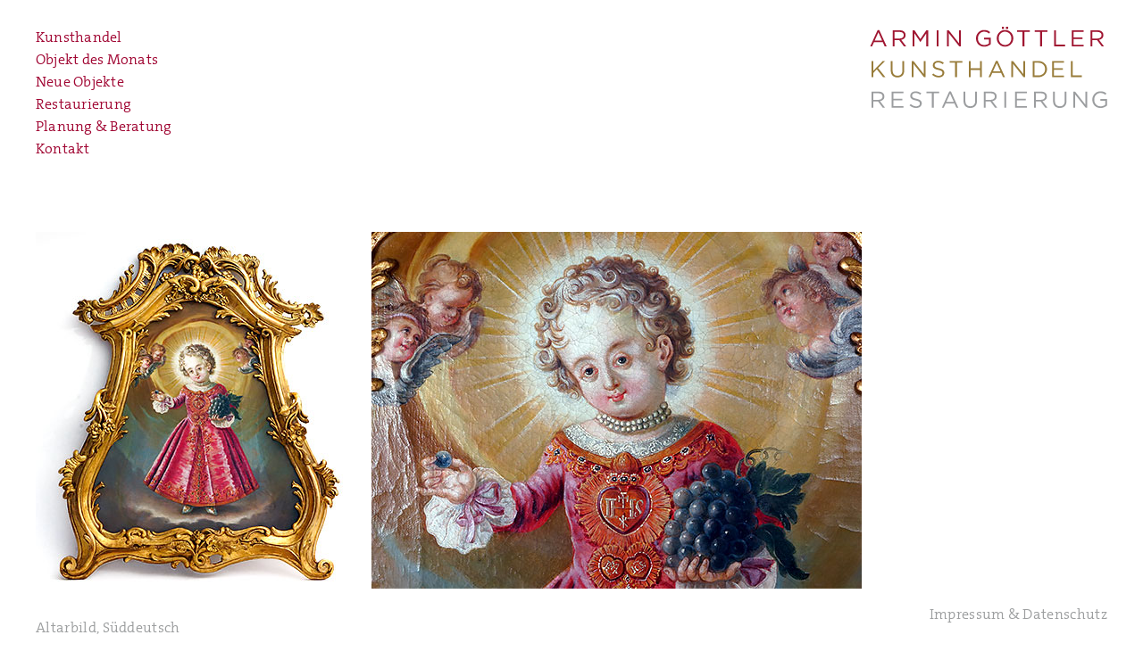

--- FILE ---
content_type: text/html; charset=UTF-8
request_url: https://armingoettler.de/altarbild-suddeutsch-2-2421
body_size: 24615
content:
<!doctype html>
<!--[if lt IE 7]> <html class="no-js lt-ie9 lt-ie8 lt-ie7" lang="en"> <![endif]-->
<!--[if IE 7]>    <html class="no-js lt-ie9 lt-ie8" lang="en"> <![endif]-->
<!--[if IE 8]>    <html class="no-js lt-ie9" lang="en"> <![endif]-->
<!--[if gt IE 8]><!--> <html class="no-js" lang="en"> <!--<![endif]-->
<head>
	<meta http-equiv="content-type" content="text/html; charset=UTF-8" />
	<title>Armin Göttler - Antiquitäten und Restaurierungen - Gutachten - Planung und Beratung - Wasserburg am Inn - Altarbild, Süddeutsch</title>
	<meta name="description" content="Antiquitäten und Restaurierungen - Gutachten - Planung und Beratung - Wasserburg am Inn">
	<meta name="author" content="Armin Göttler">
	<meta name="viewport" content="width=device-width">
	<link rel="stylesheet" type="text/css" href="https://armingoettler.de/wp-content/themes/goettler/style.css" charset="utf-8" />
	<link rel="stylesheet" type="text/css" href="https://armingoettler.de/wp-content/themes/goettler/css/styles.css" charset="utf-8" />
	<link rel="stylesheet" type="text/css" href="https://armingoettler.de/wp-content/themes/goettler/css/jquery.fancybox-1.3.4.css" media="screen" />

	<script type="text/javascript" src="https://armingoettler.de/wp-content/themes/goettler/js/libs/modernizr-2.5.3.min.js"></script>
	<script type="text/javascript" src="//ajax.googleapis.com/ajax/libs/jquery/1.7.2/jquery.min.js"></script>
  	<script>window.jQuery || document.write('<script src="https://armingoettler.de/wp-content/themes/goettler/js/libs/jquery-1.7.2.min.js"><\/script>')</script>
  	<script type="text/javascript" src="https://armingoettler.de/wp-content/themes/goettler/js/libs/jquery.mousewheel-3.0.4.pack.js"></script>
	<script type="text/javascript" src="https://armingoettler.de/wp-content/themes/goettler/js/libs/jquery.fancybox-1.3.4.pack.js"></script>
	
  	
  	<script src="https://armingoettler.de/wp-content/themes/goettler/js/plugins.js"></script>
  	<script src="https://armingoettler.de/wp-content/themes/goettler/js/script.js"></script>
  	<meta name='robots' content='max-image-preview:large' />
<script type="text/javascript">
/* <![CDATA[ */
window._wpemojiSettings = {"baseUrl":"https:\/\/s.w.org\/images\/core\/emoji\/15.0.3\/72x72\/","ext":".png","svgUrl":"https:\/\/s.w.org\/images\/core\/emoji\/15.0.3\/svg\/","svgExt":".svg","source":{"concatemoji":"https:\/\/armingoettler.de\/wp-includes\/js\/wp-emoji-release.min.js?ver=6.5.7"}};
/*! This file is auto-generated */
!function(i,n){var o,s,e;function c(e){try{var t={supportTests:e,timestamp:(new Date).valueOf()};sessionStorage.setItem(o,JSON.stringify(t))}catch(e){}}function p(e,t,n){e.clearRect(0,0,e.canvas.width,e.canvas.height),e.fillText(t,0,0);var t=new Uint32Array(e.getImageData(0,0,e.canvas.width,e.canvas.height).data),r=(e.clearRect(0,0,e.canvas.width,e.canvas.height),e.fillText(n,0,0),new Uint32Array(e.getImageData(0,0,e.canvas.width,e.canvas.height).data));return t.every(function(e,t){return e===r[t]})}function u(e,t,n){switch(t){case"flag":return n(e,"\ud83c\udff3\ufe0f\u200d\u26a7\ufe0f","\ud83c\udff3\ufe0f\u200b\u26a7\ufe0f")?!1:!n(e,"\ud83c\uddfa\ud83c\uddf3","\ud83c\uddfa\u200b\ud83c\uddf3")&&!n(e,"\ud83c\udff4\udb40\udc67\udb40\udc62\udb40\udc65\udb40\udc6e\udb40\udc67\udb40\udc7f","\ud83c\udff4\u200b\udb40\udc67\u200b\udb40\udc62\u200b\udb40\udc65\u200b\udb40\udc6e\u200b\udb40\udc67\u200b\udb40\udc7f");case"emoji":return!n(e,"\ud83d\udc26\u200d\u2b1b","\ud83d\udc26\u200b\u2b1b")}return!1}function f(e,t,n){var r="undefined"!=typeof WorkerGlobalScope&&self instanceof WorkerGlobalScope?new OffscreenCanvas(300,150):i.createElement("canvas"),a=r.getContext("2d",{willReadFrequently:!0}),o=(a.textBaseline="top",a.font="600 32px Arial",{});return e.forEach(function(e){o[e]=t(a,e,n)}),o}function t(e){var t=i.createElement("script");t.src=e,t.defer=!0,i.head.appendChild(t)}"undefined"!=typeof Promise&&(o="wpEmojiSettingsSupports",s=["flag","emoji"],n.supports={everything:!0,everythingExceptFlag:!0},e=new Promise(function(e){i.addEventListener("DOMContentLoaded",e,{once:!0})}),new Promise(function(t){var n=function(){try{var e=JSON.parse(sessionStorage.getItem(o));if("object"==typeof e&&"number"==typeof e.timestamp&&(new Date).valueOf()<e.timestamp+604800&&"object"==typeof e.supportTests)return e.supportTests}catch(e){}return null}();if(!n){if("undefined"!=typeof Worker&&"undefined"!=typeof OffscreenCanvas&&"undefined"!=typeof URL&&URL.createObjectURL&&"undefined"!=typeof Blob)try{var e="postMessage("+f.toString()+"("+[JSON.stringify(s),u.toString(),p.toString()].join(",")+"));",r=new Blob([e],{type:"text/javascript"}),a=new Worker(URL.createObjectURL(r),{name:"wpTestEmojiSupports"});return void(a.onmessage=function(e){c(n=e.data),a.terminate(),t(n)})}catch(e){}c(n=f(s,u,p))}t(n)}).then(function(e){for(var t in e)n.supports[t]=e[t],n.supports.everything=n.supports.everything&&n.supports[t],"flag"!==t&&(n.supports.everythingExceptFlag=n.supports.everythingExceptFlag&&n.supports[t]);n.supports.everythingExceptFlag=n.supports.everythingExceptFlag&&!n.supports.flag,n.DOMReady=!1,n.readyCallback=function(){n.DOMReady=!0}}).then(function(){return e}).then(function(){var e;n.supports.everything||(n.readyCallback(),(e=n.source||{}).concatemoji?t(e.concatemoji):e.wpemoji&&e.twemoji&&(t(e.twemoji),t(e.wpemoji)))}))}((window,document),window._wpemojiSettings);
/* ]]> */
</script>
<style id='wp-emoji-styles-inline-css' type='text/css'>

	img.wp-smiley, img.emoji {
		display: inline !important;
		border: none !important;
		box-shadow: none !important;
		height: 1em !important;
		width: 1em !important;
		margin: 0 0.07em !important;
		vertical-align: -0.1em !important;
		background: none !important;
		padding: 0 !important;
	}
</style>
<link rel='stylesheet' id='wp-block-library-css' href='https://armingoettler.de/wp-includes/css/dist/block-library/style.min.css?ver=6.5.7' type='text/css' media='all' />
<style id='classic-theme-styles-inline-css' type='text/css'>
/*! This file is auto-generated */
.wp-block-button__link{color:#fff;background-color:#32373c;border-radius:9999px;box-shadow:none;text-decoration:none;padding:calc(.667em + 2px) calc(1.333em + 2px);font-size:1.125em}.wp-block-file__button{background:#32373c;color:#fff;text-decoration:none}
</style>
<style id='global-styles-inline-css' type='text/css'>
body{--wp--preset--color--black: #000000;--wp--preset--color--cyan-bluish-gray: #abb8c3;--wp--preset--color--white: #ffffff;--wp--preset--color--pale-pink: #f78da7;--wp--preset--color--vivid-red: #cf2e2e;--wp--preset--color--luminous-vivid-orange: #ff6900;--wp--preset--color--luminous-vivid-amber: #fcb900;--wp--preset--color--light-green-cyan: #7bdcb5;--wp--preset--color--vivid-green-cyan: #00d084;--wp--preset--color--pale-cyan-blue: #8ed1fc;--wp--preset--color--vivid-cyan-blue: #0693e3;--wp--preset--color--vivid-purple: #9b51e0;--wp--preset--gradient--vivid-cyan-blue-to-vivid-purple: linear-gradient(135deg,rgba(6,147,227,1) 0%,rgb(155,81,224) 100%);--wp--preset--gradient--light-green-cyan-to-vivid-green-cyan: linear-gradient(135deg,rgb(122,220,180) 0%,rgb(0,208,130) 100%);--wp--preset--gradient--luminous-vivid-amber-to-luminous-vivid-orange: linear-gradient(135deg,rgba(252,185,0,1) 0%,rgba(255,105,0,1) 100%);--wp--preset--gradient--luminous-vivid-orange-to-vivid-red: linear-gradient(135deg,rgba(255,105,0,1) 0%,rgb(207,46,46) 100%);--wp--preset--gradient--very-light-gray-to-cyan-bluish-gray: linear-gradient(135deg,rgb(238,238,238) 0%,rgb(169,184,195) 100%);--wp--preset--gradient--cool-to-warm-spectrum: linear-gradient(135deg,rgb(74,234,220) 0%,rgb(151,120,209) 20%,rgb(207,42,186) 40%,rgb(238,44,130) 60%,rgb(251,105,98) 80%,rgb(254,248,76) 100%);--wp--preset--gradient--blush-light-purple: linear-gradient(135deg,rgb(255,206,236) 0%,rgb(152,150,240) 100%);--wp--preset--gradient--blush-bordeaux: linear-gradient(135deg,rgb(254,205,165) 0%,rgb(254,45,45) 50%,rgb(107,0,62) 100%);--wp--preset--gradient--luminous-dusk: linear-gradient(135deg,rgb(255,203,112) 0%,rgb(199,81,192) 50%,rgb(65,88,208) 100%);--wp--preset--gradient--pale-ocean: linear-gradient(135deg,rgb(255,245,203) 0%,rgb(182,227,212) 50%,rgb(51,167,181) 100%);--wp--preset--gradient--electric-grass: linear-gradient(135deg,rgb(202,248,128) 0%,rgb(113,206,126) 100%);--wp--preset--gradient--midnight: linear-gradient(135deg,rgb(2,3,129) 0%,rgb(40,116,252) 100%);--wp--preset--font-size--small: 13px;--wp--preset--font-size--medium: 20px;--wp--preset--font-size--large: 36px;--wp--preset--font-size--x-large: 42px;--wp--preset--spacing--20: 0.44rem;--wp--preset--spacing--30: 0.67rem;--wp--preset--spacing--40: 1rem;--wp--preset--spacing--50: 1.5rem;--wp--preset--spacing--60: 2.25rem;--wp--preset--spacing--70: 3.38rem;--wp--preset--spacing--80: 5.06rem;--wp--preset--shadow--natural: 6px 6px 9px rgba(0, 0, 0, 0.2);--wp--preset--shadow--deep: 12px 12px 50px rgba(0, 0, 0, 0.4);--wp--preset--shadow--sharp: 6px 6px 0px rgba(0, 0, 0, 0.2);--wp--preset--shadow--outlined: 6px 6px 0px -3px rgba(255, 255, 255, 1), 6px 6px rgba(0, 0, 0, 1);--wp--preset--shadow--crisp: 6px 6px 0px rgba(0, 0, 0, 1);}:where(.is-layout-flex){gap: 0.5em;}:where(.is-layout-grid){gap: 0.5em;}body .is-layout-flex{display: flex;}body .is-layout-flex{flex-wrap: wrap;align-items: center;}body .is-layout-flex > *{margin: 0;}body .is-layout-grid{display: grid;}body .is-layout-grid > *{margin: 0;}:where(.wp-block-columns.is-layout-flex){gap: 2em;}:where(.wp-block-columns.is-layout-grid){gap: 2em;}:where(.wp-block-post-template.is-layout-flex){gap: 1.25em;}:where(.wp-block-post-template.is-layout-grid){gap: 1.25em;}.has-black-color{color: var(--wp--preset--color--black) !important;}.has-cyan-bluish-gray-color{color: var(--wp--preset--color--cyan-bluish-gray) !important;}.has-white-color{color: var(--wp--preset--color--white) !important;}.has-pale-pink-color{color: var(--wp--preset--color--pale-pink) !important;}.has-vivid-red-color{color: var(--wp--preset--color--vivid-red) !important;}.has-luminous-vivid-orange-color{color: var(--wp--preset--color--luminous-vivid-orange) !important;}.has-luminous-vivid-amber-color{color: var(--wp--preset--color--luminous-vivid-amber) !important;}.has-light-green-cyan-color{color: var(--wp--preset--color--light-green-cyan) !important;}.has-vivid-green-cyan-color{color: var(--wp--preset--color--vivid-green-cyan) !important;}.has-pale-cyan-blue-color{color: var(--wp--preset--color--pale-cyan-blue) !important;}.has-vivid-cyan-blue-color{color: var(--wp--preset--color--vivid-cyan-blue) !important;}.has-vivid-purple-color{color: var(--wp--preset--color--vivid-purple) !important;}.has-black-background-color{background-color: var(--wp--preset--color--black) !important;}.has-cyan-bluish-gray-background-color{background-color: var(--wp--preset--color--cyan-bluish-gray) !important;}.has-white-background-color{background-color: var(--wp--preset--color--white) !important;}.has-pale-pink-background-color{background-color: var(--wp--preset--color--pale-pink) !important;}.has-vivid-red-background-color{background-color: var(--wp--preset--color--vivid-red) !important;}.has-luminous-vivid-orange-background-color{background-color: var(--wp--preset--color--luminous-vivid-orange) !important;}.has-luminous-vivid-amber-background-color{background-color: var(--wp--preset--color--luminous-vivid-amber) !important;}.has-light-green-cyan-background-color{background-color: var(--wp--preset--color--light-green-cyan) !important;}.has-vivid-green-cyan-background-color{background-color: var(--wp--preset--color--vivid-green-cyan) !important;}.has-pale-cyan-blue-background-color{background-color: var(--wp--preset--color--pale-cyan-blue) !important;}.has-vivid-cyan-blue-background-color{background-color: var(--wp--preset--color--vivid-cyan-blue) !important;}.has-vivid-purple-background-color{background-color: var(--wp--preset--color--vivid-purple) !important;}.has-black-border-color{border-color: var(--wp--preset--color--black) !important;}.has-cyan-bluish-gray-border-color{border-color: var(--wp--preset--color--cyan-bluish-gray) !important;}.has-white-border-color{border-color: var(--wp--preset--color--white) !important;}.has-pale-pink-border-color{border-color: var(--wp--preset--color--pale-pink) !important;}.has-vivid-red-border-color{border-color: var(--wp--preset--color--vivid-red) !important;}.has-luminous-vivid-orange-border-color{border-color: var(--wp--preset--color--luminous-vivid-orange) !important;}.has-luminous-vivid-amber-border-color{border-color: var(--wp--preset--color--luminous-vivid-amber) !important;}.has-light-green-cyan-border-color{border-color: var(--wp--preset--color--light-green-cyan) !important;}.has-vivid-green-cyan-border-color{border-color: var(--wp--preset--color--vivid-green-cyan) !important;}.has-pale-cyan-blue-border-color{border-color: var(--wp--preset--color--pale-cyan-blue) !important;}.has-vivid-cyan-blue-border-color{border-color: var(--wp--preset--color--vivid-cyan-blue) !important;}.has-vivid-purple-border-color{border-color: var(--wp--preset--color--vivid-purple) !important;}.has-vivid-cyan-blue-to-vivid-purple-gradient-background{background: var(--wp--preset--gradient--vivid-cyan-blue-to-vivid-purple) !important;}.has-light-green-cyan-to-vivid-green-cyan-gradient-background{background: var(--wp--preset--gradient--light-green-cyan-to-vivid-green-cyan) !important;}.has-luminous-vivid-amber-to-luminous-vivid-orange-gradient-background{background: var(--wp--preset--gradient--luminous-vivid-amber-to-luminous-vivid-orange) !important;}.has-luminous-vivid-orange-to-vivid-red-gradient-background{background: var(--wp--preset--gradient--luminous-vivid-orange-to-vivid-red) !important;}.has-very-light-gray-to-cyan-bluish-gray-gradient-background{background: var(--wp--preset--gradient--very-light-gray-to-cyan-bluish-gray) !important;}.has-cool-to-warm-spectrum-gradient-background{background: var(--wp--preset--gradient--cool-to-warm-spectrum) !important;}.has-blush-light-purple-gradient-background{background: var(--wp--preset--gradient--blush-light-purple) !important;}.has-blush-bordeaux-gradient-background{background: var(--wp--preset--gradient--blush-bordeaux) !important;}.has-luminous-dusk-gradient-background{background: var(--wp--preset--gradient--luminous-dusk) !important;}.has-pale-ocean-gradient-background{background: var(--wp--preset--gradient--pale-ocean) !important;}.has-electric-grass-gradient-background{background: var(--wp--preset--gradient--electric-grass) !important;}.has-midnight-gradient-background{background: var(--wp--preset--gradient--midnight) !important;}.has-small-font-size{font-size: var(--wp--preset--font-size--small) !important;}.has-medium-font-size{font-size: var(--wp--preset--font-size--medium) !important;}.has-large-font-size{font-size: var(--wp--preset--font-size--large) !important;}.has-x-large-font-size{font-size: var(--wp--preset--font-size--x-large) !important;}
.wp-block-navigation a:where(:not(.wp-element-button)){color: inherit;}
:where(.wp-block-post-template.is-layout-flex){gap: 1.25em;}:where(.wp-block-post-template.is-layout-grid){gap: 1.25em;}
:where(.wp-block-columns.is-layout-flex){gap: 2em;}:where(.wp-block-columns.is-layout-grid){gap: 2em;}
.wp-block-pullquote{font-size: 1.5em;line-height: 1.6;}
</style>
<link rel="https://api.w.org/" href="https://armingoettler.de/wp-json/" /><link rel="alternate" type="application/json" href="https://armingoettler.de/wp-json/wp/v2/posts/2421" /><link rel="EditURI" type="application/rsd+xml" title="RSD" href="https://armingoettler.de/xmlrpc.php?rsd" />
<meta name="generator" content="WordPress 6.5.7" />
<link rel="canonical" href="https://armingoettler.de/altarbild-suddeutsch-2-2421" />
<link rel='shortlink' href='https://armingoettler.de/?p=2421' />
<link rel="alternate" type="application/json+oembed" href="https://armingoettler.de/wp-json/oembed/1.0/embed?url=https%3A%2F%2Farmingoettler.de%2Faltarbild-suddeutsch-2-2421" />
<link rel="alternate" type="text/xml+oembed" href="https://armingoettler.de/wp-json/oembed/1.0/embed?url=https%3A%2F%2Farmingoettler.de%2Faltarbild-suddeutsch-2-2421&#038;format=xml" />
</head>
<!--body class="altarbild-suddeutsch-2 without-bg"-->
<body class="post-template-default single single-post postid-2421 single-format-standard altarbild-suddeutsch-2 without-bg">
<!-- <div id="loading"><img src="https://armingoettler.de/wp-content/themes/goettler/img/loading-4.gif" alt="loading" width="400" height="352" /></div> -->
<div id="loading"><img src="https://armingoettler.de/wp-content/themes/goettler/img/loading-3.gif" alt="loading" width="145" height="30" /></div>


<script type="text/javascript">$("#loading").css("visibility", "visible");</script>

<div id="header">
<div id="logo"><a href="https://armingoettler.de/"><img src="https://armingoettler.de/wp-content/themes/goettler/img/logo.png" alt="logo" width="266" height="91" border="0" /></a></div>
<div id="mainNavigation" class="menu-mainnavigation-container"><ul id="menu-mainnavigation" class="menu"><li id="menu-item-24" class="kunsthandel menu-item menu-item-type-custom menu-item-object-custom menu-item-has-children menu-item-24"><a href="#">Kunsthandel</a>
<ul class="sub-menu">
	<li id="menu-item-28" class="menu-item menu-item-type-taxonomy menu-item-object-category menu-item-28"><a href="https://armingoettler.de/category/kunsthandel/religioese_volkskunst">Religiöse Volkskunst</a></li>
	<li id="menu-item-2916" class="menu-item menu-item-type-taxonomy menu-item-object-category menu-item-2916"><a href="https://armingoettler.de/category/kunsthandel/klosterarbeiten">Klosterarbeiten</a></li>
	<li id="menu-item-2918" class="menu-item menu-item-type-taxonomy menu-item-object-category menu-item-2918"><a href="https://armingoettler.de/category/kunsthandel/votivbilder">Votivbilder</a></li>
	<li id="menu-item-2912" class="menu-item menu-item-type-taxonomy menu-item-object-category menu-item-2912"><a href="https://armingoettler.de/category/kunsthandel/amulette-rosenkraenze">Amulette &amp; Rosenkränze</a></li>
	<li id="menu-item-2915" class="menu-item menu-item-type-taxonomy menu-item-object-category menu-item-2915"><a href="https://armingoettler.de/category/kunsthandel/hinterglasbilder">Hinterglasbilder</a></li>
	<li id="menu-item-2917" class="menu-item menu-item-type-taxonomy menu-item-object-category menu-item-2917"><a href="https://armingoettler.de/category/kunsthandel/volkskunst">Volkskunst</a></li>
	<li id="menu-item-2913" class="menu-item menu-item-type-taxonomy menu-item-object-category menu-item-2913"><a href="https://armingoettler.de/category/kunsthandel/eisen">Eisen</a></li>
	<li id="menu-item-2319" class="menu-item menu-item-type-taxonomy menu-item-object-category menu-item-2319"><a href="https://armingoettler.de/category/kunsthandel/historisches-baumaterial">Historisches Baumaterial</a></li>
	<li id="menu-item-26" class="menu-item menu-item-type-taxonomy menu-item-object-category menu-item-26"><a href="https://armingoettler.de/category/kunsthandel/kunsthandwerk">Kunsthandwerk</a></li>
	<li id="menu-item-981" class="menu-item menu-item-type-taxonomy menu-item-object-category menu-item-981"><a href="https://armingoettler.de/category/kunsthandel/silber">Silber</a></li>
	<li id="menu-item-2914" class="menu-item menu-item-type-taxonomy menu-item-object-category menu-item-2914"><a href="https://armingoettler.de/category/kunsthandel/fayencen-keramik">Fayencen &amp; Keramik</a></li>
	<li id="menu-item-1141" class="menu-item menu-item-type-taxonomy menu-item-object-category menu-item-1141"><a href="https://armingoettler.de/category/kunsthandel/glas_porzellan">Glas &#038; Porzellan</a></li>
	<li id="menu-item-29" class="menu-item menu-item-type-taxonomy menu-item-object-category menu-item-29"><a href="https://armingoettler.de/category/kunsthandel/skulpturen">Skulpturen</a></li>
	<li id="menu-item-27" class="menu-item menu-item-type-taxonomy menu-item-object-category menu-item-27"><a href="https://armingoettler.de/category/kunsthandel/moebel">Möbel</a></li>
	<li id="menu-item-25" class="menu-item menu-item-type-taxonomy menu-item-object-category menu-item-25"><a href="https://armingoettler.de/category/kunsthandel/gemaelde">Gemälde</a></li>
	<li id="menu-item-472" class="menu-item menu-item-type-taxonomy menu-item-object-category current-post-ancestor current-menu-parent current-post-parent menu-item-472"><a href="https://armingoettler.de/category/kunsthandel/archiv">Archiv</a></li>
	<li id="menu-item-30" class="menu-item menu-item-type-post_type menu-item-object-page current-post-parent menu-item-30"><a href="https://armingoettler.de/kunsthandel/profil">Profil</a></li>
	<li id="menu-item-31" class="menu-item menu-item-type-post_type menu-item-object-page menu-item-31"><a href="https://armingoettler.de/kunsthandel/gutachten">Gutachten</a></li>
	<li id="menu-item-32" class="menu-item menu-item-type-post_type menu-item-object-page menu-item-32"><a href="https://armingoettler.de/kunsthandel/ankauf">Ankauf</a></li>
</ul>
</li>
<li id="menu-item-3579" class="menu-item menu-item-type-taxonomy menu-item-object-category menu-item-3579"><a href="https://armingoettler.de/category/objekt-des-monats">Objekt des Monats</a></li>
<li id="menu-item-213" class="menu-item menu-item-type-taxonomy menu-item-object-category menu-item-213"><a href="https://armingoettler.de/category/neue_objekte">Neue Objekte</a></li>
<li id="menu-item-33" class="restaurierung menu-item menu-item-type-custom menu-item-object-custom menu-item-has-children menu-item-33"><a href="#">Restaurierung</a>
<ul class="sub-menu">
	<li id="menu-item-36" class="menu-item menu-item-type-post_type menu-item-object-page menu-item-36"><a href="https://armingoettler.de/restaurierung/arbeitsbereiche">Arbeitsbereiche</a></li>
	<li id="menu-item-35" class="menu-item menu-item-type-post_type menu-item-object-page menu-item-35"><a href="https://armingoettler.de/restaurierung/referenzen">Referenzen</a></li>
	<li id="menu-item-233" class="menu-item menu-item-type-post_type menu-item-object-page menu-item-233"><a href="https://armingoettler.de/restaurierung/profil">Profil</a></li>
	<li id="menu-item-34" class="menu-item menu-item-type-post_type menu-item-object-page menu-item-34"><a href="https://armingoettler.de/restaurierung/praktikumsstelle">Praktikumsstelle</a></li>
</ul>
</li>
<li id="menu-item-39" class="menu-item menu-item-type-post_type menu-item-object-page menu-item-39"><a href="https://armingoettler.de/planung-beratung">Planung &#038; Beratung</a></li>
<li id="menu-item-38" class="menu-item menu-item-type-post_type menu-item-object-page menu-item-38"><a href="https://armingoettler.de/kontakt">Kontakt</a></li>
</ul></div></div>



<div id="mainContent">
						
						<div class="post" id="post-2421" >
			<div class="entry-content">
			<img width="925" height="400" src="https://armingoettler.de/wp-content/uploads/2018/12/Altarbild_sueddt.jpg" class="attachment-full size-full" alt="Altaraufsteller in geschnitztem uns vergoldetem Rahmen. Das Ölbild, Darstellung, Kolumba-Jesulein von Altenhohenau in rotem Prunkkleid. Die rechte Hand bietet eine Beere dar, die linke hält eine Traube. Das Kindlein auf einer Wolke stehend, von Engeln begleitet. Maße: H 81 x B 67 x T 8 cm Bayern, Mitte 18. Jahrhundert Kloster Alenhohenau ehemals Besitz Kardinal Meissner, Köln" decoding="async" fetchpriority="high" srcset="https://armingoettler.de/wp-content/uploads/2018/12/Altarbild_sueddt.jpg 925w, https://armingoettler.de/wp-content/uploads/2018/12/Altarbild_sueddt-300x129.jpg 300w" sizes="(max-width: 925px) 100vw, 925px" />			<h2 class="entry-title">Altarbild, Süddeutsch</h2>
			<p><p>Altaraufsteller in geschnitztem uns vergoldetem Rahmen.<br />
Das Ölbild, Darstellung, Kolumba-Jesulein von Altenhohenau in rotem Prunkkleid.<br />
Die rechte Hand bietet eine Beere dar, die linke hält eine Traube.<br />
Das Kindlein auf einer Wolke stehend, von Engeln begleitet.</p>
<p>Maße: H 81 x B 67 x T 8 cm<br />
Bayern, Mitte 18. Jahrhundert<br />
Kloster Alenhohenau<br />
ehemals Besitz Kardinal Meissner, Köln</p>
</p>
			</div>
		</div> 
		
		    </div><!-- #content -->


<div id="footer">
<ul id="menu-footernavigation" class=""><li id="menu-item-583" class="menu-item menu-item-type-post_type menu-item-object-page menu-item-583"><a href="https://armingoettler.de/impressum">Impressum &#038; Datenschutz</a></li>
</ul></div>
</body>
</html>


--- FILE ---
content_type: text/css
request_url: https://armingoettler.de/wp-content/themes/goettler/css/styles.css
body_size: 15670
content:
/* =============================================================================
   HTML5 Boilerplate CSS: h5bp.com/css
   ========================================================================== */

article, aside, details, figcaption, figure, footer, header, hgroup, nav, section { display: block; }
audio, canvas, video { display: inline-block; *display: inline; *zoom: 1; }
audio:not([controls]) { display: none; }
[hidden] { display: none; }

html { font-size: 100%; -webkit-text-size-adjust: 100%; -ms-text-size-adjust: 100%; }
html, button, input, select, textarea { font-family: sans-serif; color: #222; }
body { margin: 0; font-size: 1em; line-height: 1.4; }

::-moz-selection { background: #a00532; color: #fff; text-shadow: none; }
::selection { background: #a00532; color: #fff; text-shadow: none; }

a { color: #00e; }
a:visited { color: #551a8b; }
a:hover { color: #06e; }
a:focus { outline: thin dotted; }
a:hover, a:active { outline: 0; }

abbr[title] { border-bottom: 1px dotted; }
b, strong { font-weight: bold; }
blockquote { margin: 1em 40px; }
dfn { font-style: italic; }
hr { display: block; height: 1px; border: 0; border-top: 1px solid #ccc; margin: 1em 0; padding: 0; }
ins { background: #ff9; color: #000; text-decoration: none; }
mark { background: #ff0; color: #000; font-style: italic; font-weight: bold; }
pre, code, kbd, samp { font-family: monospace, serif; _font-family: 'courier new', monospace; font-size: 1em; }
pre { white-space: pre; white-space: pre-wrap; word-wrap: break-word; }
q { quotes: none; }
q:before, q:after { content: ""; content: none; }
small { font-size: 85%; }

sub, sup { font-size: 75%; line-height: 0; position: relative; vertical-align: baseline; }
sup { top: -0.5em; }
sub { bottom: -0.25em; }

ul, ol { margin: 1em 0; padding: 0 0 0 40px; }
dd { margin: 0 0 0 40px; }
nav ul, nav ol { list-style: none; list-style-image: none; margin: 0; padding: 0; }

img { border: 0; -ms-interpolation-mode: bicubic; vertical-align: middle; }

svg:not(:root) { overflow: hidden; }

figure { margin: 0; }

form { margin: 0; }
fieldset { border: 0; margin: 0; padding: 0; }
label { cursor: pointer; }
legend { border: 0; *margin-left: -7px; padding: 0; white-space: normal; }
button, input, select, textarea { font-size: 100%; margin: 0; vertical-align: baseline; *vertical-align: middle; }
button, input { line-height: normal; }
button, input[type="button"], input[type="reset"], input[type="submit"] { cursor: pointer; -webkit-appearance: button; *overflow: visible; }
button[disabled], input[disabled] { cursor: default; }
input[type="checkbox"], input[type="radio"] { box-sizing: border-box; padding: 0; *width: 13px; *height: 13px; }
input[type="search"] { -webkit-appearance: textfield; -moz-box-sizing: content-box; -webkit-box-sizing: content-box; box-sizing: content-box; }
input[type="search"]::-webkit-search-decoration, input[type="search"]::-webkit-search-cancel-button { -webkit-appearance: none; }
button::-moz-focus-inner, input::-moz-focus-inner { border: 0; padding: 0; }
textarea { overflow: auto; vertical-align: top; resize: vertical; }
input:valid, textarea:valid {  }
input:invalid, textarea:invalid { background-color: #f0dddd; }

table { border-collapse: collapse; border-spacing: 0; }
td { vertical-align: top; }

.chromeframe { margin: 0.2em 0; background: #ccc; color: black; padding: 0.2em 0; }

/* =============================================================================
   Media Queries
   ========================================================================== */

@media only screen and (min-width: 35em) {
	/* Style adjustments for viewports that meet the condition */
}

/* =============================================================================
   Non-Semantic Helper Classes
   ========================================================================== */

.ir { display: block; border: 0; text-indent: -999em; overflow: hidden; background-color: transparent; background-repeat: no-repeat; text-align: left; direction: ltr; *line-height: 0; }
.ir br { display: none; }
.hidden { display: none !important; visibility: hidden; }
.visuallyhidden { border: 0; clip: rect(0 0 0 0); height: 1px; margin: -1px; overflow: hidden; padding: 0; position: absolute; width: 1px; }
.visuallyhidden.focusable:active, .visuallyhidden.focusable:focus { clip: auto; height: auto; margin: 0; overflow: visible; position: static; width: auto; }
.invisible { visibility: hidden; }
.clearfix:before, .clearfix:after { content: ""; display: table; }
.clearfix:after { clear: both; }
.clearfix { *zoom: 1; }

/* =============================================================================
   Print Styles
   ========================================================================== */
 
@media print {
  * { background: transparent !important; color: black !important; box-shadow:none !important; text-shadow: none !important; filter:none !important; -ms-filter: none !important; } /* Black prints faster: h5bp.com/s */
  a, a:visited { text-decoration: underline; }
  a[href]:after { content: " (" attr(href) ")"; }
  abbr[title]:after { content: " (" attr(title) ")"; }
  .ir a:after, a[href^="javascript:"]:after, a[href^="#"]:after { content: ""; }  /* Don't show links for images, or javascript/internal links */
  pre, blockquote { border: 1px solid #999; page-break-inside: avoid; }
  thead { display: table-header-group; } /* h5bp.com/t */
  tr, img { page-break-inside: avoid; }
  img { max-width: 100% !important; }
  @page { margin: 0.5cm; }
  p, h2, h3 { orphans: 3; widows: 3; }
  h2, h3 { page-break-after: avoid; }
}


/* ===== Primary Styles ========================================================
   Author: Hauke Bendt
   Url: www.haukebendt.de
   ========================================================================== */


/* === Farben  ===
   rot: #a00532
   beige: #997d3a
   grau: #9c9e9f
   ============ */

.clearall{
	float: none;
	clear: both;
	height: 0px;
	visibility: hidden;
}

@font-face{
	font-family: 'TheSerif_cls_400';
	src: url(TheSerif_cls_400.eot);
	src: url(TheSerif_cls_400.eot?#iefix) format('embedded-opentype'),
		 url(TheSerif_cls_400.woff) format('woff');
    font-weight: normal;
    font-style: normal;
}

body{
	font-family: 'TheSerif_cls_400';
	letter-spacing: 0.02em;
    font-weight: normal;
    font-style: normal;
    font-size: 16px;
}

body.category-objekt-des-monats {
	background-color: #000;
}

body.category-objekt-des-monats #mainContent {
	width: 1850px;
	max-width: 1850px;
}

body.category-objekt-des-monats .post {
	display: table;
	width:1850px;
	background-image: none;
}

body.category-objekt-des-monats .image, body.category-objekt-des-monats .entry-content {
	width: 925px;
	display:table-cell;
}
body.category-objekt-des-monats .image {
	padding: 0 25px 0 0;
}

body.category-objekt-des-monats .entry-content {
	vertical-align:top;
}

body.category-objekt-des-monats .entry-content h2 {
	margin:0 0 15px 0;
}

h1, h2{
	font-size: 18px;
	margin-top: 0px;
    font-weight: normal;
    font-style: normal;
    line-height: 18px;
    vertical-align: top;
}

p{
	font-size: 16px;
	margin: 0 0 16px 0;
}

a, a:visited{
  color: #9c9e9f;
  text-decoration: none;
}
a:hover{
  color: #a00532;
  text-decoration: none;
}




#mainContent ul{
	margin: 0 0 16px 0;
	padding: 0;
}
#mainContent li {
    list-style: url("../img/dash.gif");
    margin: 0px 0 10px 20px;
    padding: 0 0 0 0;
}
#mainContent li ul li{
    list-style: url("../img/dash_short.gif");
    margin: 0 0 0 20px;
    padding: 0 0 0 0;
}
#mainContent ul li ul{
	margin: 0;
	padding: 0;
}
body.without-bg #mainContent ul li{
    list-style: url("../img/dash_grey.gif");
}
body.without-bg #mainContent ul li ul li{
    list-style: url("../img/dash_grey_short.gif");
}

/* pages with wallpaper need white font, white pages colored font */
body.without-bg #mainContent{
	color: #9c9e9f;
}
body.with-bg #mainContent{
	color: #fff;
}





/* Just testing fonts.....
.serif500{
	font-family: 'TheSerif_cls_500';
}
.serif500_10{
	font-family: 'TheSerif_cls_500';
	letter-spacing: 0.01em;
}
.serif500_15{
	font-family: 'TheSerif_cls_500';
	letter-spacing: 0.015em;
}

.serif500_20{
	font-family: 'TheSerif_cls_500';
	letter-spacing: 0.02em;
}
.serif500_30{
	font-family: 'TheSerif_cls_500';
	letter-spacing: 0.03em;
}
.serif4{
	font-family: 'TheSerif_cls_400';
}
.serif4_10{
	font-family: 'TheSerif_cls_400';
	letter-spacing: 0.01em;
}
.serif4_20{
	font-family: 'TheSerif_cls_400';
	letter-spacing: 0.02em;
}
.serif4_30{
	font-family: 'TheSerif_cls_400';
	letter-spacing: 0.03em;
}
.serifBrix{
	font-family: 'BrixSlab-Regular';
}
.serifBrix_10{
	font-family: 'BrixSlab-Regular';
	letter-spacing: 0.01em;
}
.serifBrix_20{
	font-family: 'BrixSlab-Regular';
	letter-spacing: 0.02em;
}
.serifBrix_30{
	font-family: 'BrixSlab-Regular';
	letter-spacing: 0.03em;
}
*/


#loading{
	position:absolute;
	z-index: 100;
	width: 100%;
	height: 100%;
	background-color: #fff;
	visibility: hidden;
	/*
	opacity: 0.5;       
    -moz-opacity: 0.5;
    -ms-filter:"progid:DXImageTransform.Microsoft.Alpha(Opacity=50)";
    filter:alpha(opacity=50);
    */
}
#loading img{
	position:fixed;
  	top: 50%;
  	left: 50%;
  	/*
  	margin-top: -200px;
  	margin-left: -176px;
  	*/
  	
  	margin-top: -15px;
  	margin-left: -72px;
  	
}

	
#mainContent{
	position: absolute;
	z-index: 10;
	top: 260px;
	max-width: 925px;
	padding: 0 40px 40px 40px;
	}

/* ==== Background image ====*/
#bg{
	position:fixed;
	top: 0; 
	left: 0; 
	width:100%; 
	height:100%;
	border: 1px solid #000;
}
#bg img {
	position:absolute; 
	top:0; 
	left:0; 
	right:0; 
	bottom:0; 
	margin:auto; 
	min-width:100%;
	min-height:100%;
}

/* ==== Navigation =====*/
#logo{ 
	float: right;
	margin-right: 40px;
	margin-bottom: 20px;
	}
#header{
	position: fixed;
	z-index: 50;
	margin-top: 30px;
	width: 100%;
}
#mainNavigation{	
	float: left;
	margin-left: 40px;
	position: relative;
}
#mainNavigation a{
	font-family: 'TheSerif_cls_400';
	font-size: 16px;
	line-height: 25px;
	letter-spacing: 0.015em;
	color: #a00532;
	text-decoration: none;
}

.objekt-des-monats #mainNavigation a {
	color: #FFF;
}
#mainNavigation ul{
	list-style: none;
	width: 205px;
	margin: 0;
	padding: 0;
	background:url(blank.gif);
	background: url(../img/blind.gif); /* IE8 hover:bug */
}
#mainNavigation ul li{
	background-color: transparent;
	background: url(../img/blind.gif); /* IE8 hover:bug */
}
#mainNavigation ul li .sub-menu{
  position: absolute;
  top: 0;
  left: 205px;
  visibility: hidden;
  display: none;
}
#mainNavigation ul li.current-menu-parent .sub-menu{
  visibility: visible;
  display: block;
}
#mainNavigation ul:hover .sub-menu{
  visibility: hidden !important;
  display: none !important;
}
#mainNavigation ul li:hover .sub-menu{
  visibility: visible !important;
  display: block !important;
}
#mainNavigation ul li.current-menu-parent>a,
#mainNavigation ul li.current-menu-item>a,
#mainNavigation ul li:hover>a{
	border-bottom: 2px solid #a00532;
}
#mainNavigation ul li ul li a{
	color: #997d3a;
}
#mainNavigation ul li ul li.current-menu-item>a,
#mainNavigation ul li ul li:hover>a{
	color: #997d3a;
	border-bottom: 2px solid #997d3a;
}

/* Restaurierung */
#mainNavigation ul li.restaurierung ul li a{
	color: #9c9e9f;
}
#mainNavigation ul li.restaurierung ul li.current-menu-item>a,
#mainNavigation ul li.restaurierung ul li:hover>a{
	border-bottom: 2px solid #9c9e9f;
}


/*= Style depending on background =*/
.with-bg #mainNavigation ul li a,
.with-bg #mainNavigation ul li.restaurierung a{
	color: #fff;
}
.with-bg #mainNavigation ul li.current-menu-parent>a,
.with-bg #mainNavigation ul li.current-menu-item>a,
.with-bg #mainNavigation ul li:hover>a{
	color: #fff;
	border-bottom: 2px solid #a00532;
}
.with-bg #mainNavigation ul li ul li.current-menu-item>a,
.with-bg #mainNavigation ul li ul li:hover>a{
	color: #fff;
	border-bottom: 2px solid #997d3a;
}


.with-bg #mainNavigation ul li.restaurierung ul li.current-menu-item>a,
.with-bg #mainNavigation ul li.restaurierung ul li:hover>a{
	color: #fff;
	border-bottom: 2px solid #9c9e9f;
}

ul.column1 {
	width:230px;
}

/* =Style for jQueryHack= */
@media only all and (min-width: 965px) {

	#mainNavigation ul li div.sub-menu{
  		width: 810px;
	}
	#mainNavigation ul li .sub-menu ul{
  		float: left;
  		width: 205px;
	}
	#mainNavigation ul li .sub-menu ul.column1 {
		width:235px;
	}
}

@media only all and (max-width: 964px) {
	#mainNavigation{
  		width: 410px;
	}
}

@media only all and (max-width: 756px) {
	#logo{
		float: left;
		margin-left: 40px;
	}
}




/*=== Background Slider ===*/
#backgroundSlider{
  margin: 0;
  padding: 0;
  width: 100%;
  height: 100%;
  overflow: hidden;
  position: fixed;
  z-index: -99;
}
#backgroundSlider ul{
  width: 100%;
  height: 100%;
  margin: 0;
  padding: 0;
  position: relative;
  overflow: hidden;
}
#backgroundSlider ul li{
  width: 100%;
  height: 100%;
  position: absolute;
  top: 0;
  left: 0;
  visibility: hidden;
}

#backgroundSlider ul li img{
	position: absolute;
	top: 0;
	left: 0;
}


/* Kompromiss: sortiert der User die Bilder im Backend mit 0 oder 1 beginnend? */
#backgroundSlider ul li.order-0,
#backgroundSlider ul li.order-1{
	visibility: visible;
}

/* fallback if js is not enabled */
#backgroundSlider ul li img.wallpaper{
  min-height: 100%;
  min-width: 1024px;
  height: auto;
  width: 100%;
  height: 100%;
}
#backgroundSlider .controller{
  position: absolute;
  top: 50%;
  width: 100%;
}
#backgroundSlider .controller .prev{
  display: none;
  position: absolute;
  left: 10px;
  width: 24px;
  height: 26px;
}
#backgroundSlider .controller .next{
  display: none;
  position: absolute;
  right: 40px;
  width: 24px;
  height: 26px;
}


.bgwidth { width: 100%; }
.bgheight { height: 100%; }


/* ==== Post =====*/

.post{
  /*border-bottom: dotted;
  border-color: #9c9e9f;*/
  margin-bottom: 60px;
  padding-bottom: 60px;
  color: #9c9e9f;
  background-image: url('../img/dotted_border.gif');
  background-position: center bottom;
  background-repeat: repeat-x;
}

.post img{
  margin-bottom: 20px;
}


/* ==== Page =====*/
.with-bg .page{
  color: #fff;
}
.page{
  color: #9c9e9f;
}
.page .image{
	float: left;
	width: 265px;
	margin: 0 65px 65px 0;
}
.page .entry-content{
	float: left;
	width: 595px;
}

.entry-content h2 {
	margin: 15px 0;
}


/* === Footer ==== */
#footer{
	position: fixed;
	bottom: 0px;
	text-align: right;
	width: 100%;
}

#footer ul{
	list-style: none;
	width: auto;
	margin: 0 40px 20px 0;
	padding: 0;
	
}
#footer ul li{
	display: inline;
	margin: 0;
	padding: 0;
}
body.without-bg #footer a{
	color: #9c9e9f;
}
body.with-bg #footer a{
	color: #fff;
}




/* === SetNavigation ===*/
div.setNavigation{
	text-align: center;
	margin-bottom: 30px;
}
div.setNavigation a{
	color: #9c9e9f;
}


.kontakt .entry-title{
	display: none;
}
.kontakt .entry-content{
	width: 100%;
}
.kontakt div.col_2{
	width: 265px;
	margin-right: 65px;
	float: left;
}
.kontakt address{
	display: block;
	font-style: normal;
}
.kontakt .description{
	display: block;
	margin-bottom: 30px;
	font-size: 14px;
}
.kontakt address.kunsthandel{ margin-bottom: 80px;}
.kontakt address.werkstatt{	margin-bottom: 102px;}

.zoom{
	cursor: -webkit-zoom-in;
	cursor: -moz-zoom-in;
	cursor: url('../img/lupe.cur'), pointer;
}


body.profil #mainContent ul{
margin-top: -15px;
margin-bottom: 0;
}

body.profil #mainContent ul li{
margin-top: 0;
margin-bottom: 0;
}


/* Styles for Imprint */
#post-580 h1, h2, h3, h4, h5, strong, li {
    font-weight: normal;
    font-size: 16px;
}

/* Pagination */
.nav-links {
	font-size:16px;
	color: #a00532;
}

.nav-links .page-numbers {
	background-color: #9c9e9f;
	color: white;
	padding:5px 15px 8px 15px;
}

.nav-links .page-numbers.current, .nav-links .page-numbers:hover {
background-color: #a00532;
}

--- FILE ---
content_type: text/javascript
request_url: https://armingoettler.de/wp-content/themes/goettler/js/script.js
body_size: 3280
content:
/* 
	Author: Hauke Bendt
	URL: mail@haukebendt.de
*/


$.fn.randomize = function(selector){
  var $elems = selector ? $(this).find(selector) : $(this).children(),
    $parents = $elems.parent();

  $parents.each(function(){
    $(this).children(selector).sort(function(){
      return Math.round(Math.random()) - 0.5;
    }).remove().appendTo(this);
  });

  return this;
};



var prepareMenu = function(){
  $("#menu-mainnavigation .sub-menu").each( function(id, ul){
	$(ul).removeClass("sub-menu");
	$(ul).addClass("column1");
	$(ul).wrap('<div class="sub-menu" />');
	$(ul).after('<ul class="column3"></ul>');
	$(ul).after('<ul class="column2"></ul>');
	
    $(ul).find("li").each(function(id, li){
      if(id>=8 && id <=14){
        $(li).parent().siblings("ul.column2").append(li);
	  }
	 if (id>14) {
		$(li).parent().siblings("ul.column3").append(li);
	  }
	 
    });
  });
  
  
  $("#menu-mainnavigation .menu-item").mouseleave(function(){
  
  	//$(this).addClass("current-menu-parent").delay(1000).removeClass("current-menu-parent");
  	
  	$(this).find(".sub-menu").show();
  	
  });
  
  
}

        	
var initSlideShow = function(){
  
  if($('#backgroundSlider').length > 0){
    // we do this with php now prevent flickering of menu
    //$('body').addClass("with-bg");

  	if($('#backgroundSlider ul li').length > 1){

      if($('#backgroundSlider').hasClass('randomMode')){
        $('#backgroundSlider ul').randomize();
      }

  		$('#backgroundSlider ul li').removeAttr('class').css('visibility','visible');

        var interval = setInterval(function(){
        	$('#backgroundSlider ul li:last').fadeOut(2000, function(){
    			$('#backgroundSlider ul li:last').insertBefore($('#backgroundSlider ul li:first'));
		    	$('#backgroundSlider ul li:first').show();
    			});
        	}, 4000);

    	$('#backgroundSlider .next').click(function(){
    		clearInterval(interval);
    		$('#backgroundSlider ul li:last').fadeOut(2000, function(){
    			$('#backgroundSlider ul li:last').insertBefore($('#backgroundSlider ul li:first'));
    			$('#backgroundSlider ul li:first').show();
    		});
    	});
    
       	$('#backgroundSlider .prev').click(function(){
      		clearInterval(interval);
      		$('#backgroundSlider ul li:first').hide();
      		$('#backgroundSlider ul li:first').insertAfter($('#backgroundSlider ul li:last'));
      		$('#backgroundSlider ul li:last').fadeIn(2000, function(){});
    	});

  	}else{
  		$('#backgroundSlider .prev').hide();
  		$('#backgroundSlider .next').hide();
  	}  
  }
}


$(document).ready(function(){
	prepareMenu();
});


$(window).load(function(){

    
	var theWindow        = $(window);
	// removing the no-js fallback with also prevents a jumping of the image while js-scaling it to fullsize.
	var $bg              = $("#backgroundSlider img").removeClass('wallpaper').removeAttr('style').removeAttr('class');
	var aspectRatio      = $bg.width() / $bg.height();
	    			    		
	function resizeBg() {
		if ( (theWindow.width() / theWindow.height()) < aspectRatio ) {
		    $bg.removeClass().addClass('bgheight');
		} else {
		    $bg.removeClass().addClass('bgwidth');
		}	
	}
	theWindow.resize(function(){resizeBg();}).trigger("resize");
    
  	$("#loading").fadeOut(1600, 'linear');

    
    initSlideShow();
  
    $("a[rel=overlay]").fancybox({});

	
});

